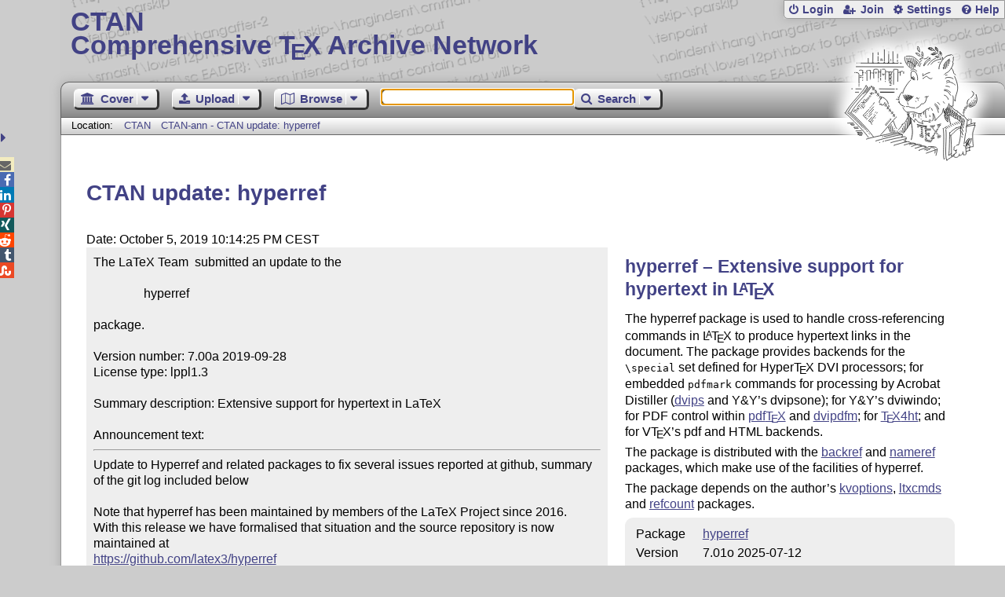

--- FILE ---
content_type: text/html;charset=UTF-8
request_url: https://www.ctan.org/ctan-ann/id/mailman.3485.1570310075.9289.ctan-ann@ctan.org
body_size: 5304
content:
<!DOCTYPE html>
<html lang="en">
<head>
 <meta http-equiv="Content-Type" content="text/html; charset=UTF-8"/>
 <title>CTAN: CTAN-ann - CTAN update: hyperref</title>
 <meta name="viewport" content="width=device-width, initial-scale=1.0"/>
 <meta name="mobile-web-app-capable" content="yes"/>

 <link rel="apple-touch-icon" sizes="57x57" href="/assets/favicon/apple-touch-icon-57x57-2939b50c47f8b5ca065cd63c9a64973b.png" />
 <link rel="apple-touch-icon" sizes="60x60" href="/assets/favicon/apple-touch-icon-60x60-337a9d235bc42e9f462aaddb486a76dd.png" />
 <link rel="apple-touch-icon" sizes="72x72" href="/assets/favicon/apple-touch-icon-72x72-0e57167ccde9e93c5f99c9e71002bfde.png" />
 <link rel="apple-touch-icon" sizes="76x76" href="/assets/favicon/apple-touch-icon-76x76-3103aee8e8049b3adbc7a4d7b0a2eb40.png" />
 <link rel="apple-touch-icon" sizes="114x114" href="/assets/favicon/apple-touch-icon-114x114-2cf42426f1437dce3145eed9f7c52733.png" />
 <link rel="apple-touch-icon" sizes="120x120" href="/assets/favicon/apple-touch-icon-120x120-eae92d87e1eb87421415c318e045fdd4.png" />
 <link rel="apple-touch-icon" sizes="144x144" href="/assets/favicon/apple-touch-icon-144x144-4e2a869d05c81af869921a31bf5e23f6.png" />
 <link rel="apple-touch-icon" sizes="152x152" href="/assets/favicon/apple-touch-icon-152x152-20e963587ff34e81bde29b0c97bdc181.png" />
 <link rel="apple-touch-icon" sizes="180x180" href="/assets/favicon/apple-touch-icon-180x180-cdeb760ad0aa0db29ecec0ce958f0f85.png" />
 <link rel="icon" type="image/png" href="/assets/favicon/favicon-32x32-a101178bc8b3b1faaccae8b3eb747f97.png" sizes="32x32" />
 <link rel="icon" type="image/png" href="/assets/favicon/android-chrome-192x192-beba071413dcab08f0a0c89a58a23457.png" sizes="192x192" />
 <link rel="icon" type="image/png" href="/assets/favicon/favicon-96x96-0ec6ea4c2b21cf315aab8d552474015c.png" sizes="96x96" />
 <link rel="icon" type="image/png" href="/assets/favicon/favicon-16x16-ecad89e8a3475c9b10c36f82efef3bcd.png" sizes="16x16" />
 <link rel="manifest" href="/assets/favicon/manifest-79a60c90526dbf14f7824aa7aa50579f.json" />
 <link rel="shortcut icon" href="/assets/favicon/favicon-afd4a866cd0c27587b7b06cd4199a57f.ico" />
 <meta name="msapplication-TileColor" content="#2b5797"/>
 <meta name="msapplication-TileImage" content="/assets/favicon/mstile-144x144-13de7449899120a2a279e89581f29f52.png"/>
 <meta name="msapplication-config" content="/assets/favicon/browserconfig-945ed94c904db71e7a7c54d6ae065f5a.xml"/>
 <meta name="theme-color" content="#ffffff"/>


 <link rel="search" type="application/opensearchdescription+xml"
       title="CTAN Search" href="https://www.ctan.org/search/open-search.xml" />

 <link rel="alternate" type="application/atom+xml" title="CTAN Atom Feed"
       href="https://www.ctan.org/ctan-ann/atom.xml"/>
 <link rel="alternate" type="application/rss+xml" title="CTAN RSS Feed"
       href="https://www.ctan.org/ctan-ann/rss.xml"/>
      
 <link rel="alternate" hreflang="x-default" href="https://ctan.org/ctan-ann/id/mailman.3485.1570310075.9289.ctan-ann&#64;ctan.org" />
 <link rel="alternate" hreflang="en" href="https://ctan.org/ctan-ann/id/mailman.3485.1570310075.9289.ctan-ann&#64;ctan.org?lang=en" />
 <link rel="alternate" hreflang="de" href="https://ctan.org/ctan-ann/id/mailman.3485.1570310075.9289.ctan-ann&#64;ctan.org?lang=de" />
 <script type="text/javascript" src="/assets/portal-944f93dcc061b0c8fb36b9debe744e42.js" ></script>
    
  <link rel="stylesheet" href="/assets/skin/gray/skin.css">
 <link rel="stylesheet" media="print" href="/assets/skin/print/skin.css">
</head>
<body>
 <header>
  
  
  <div class="head">
   <div><a href="/"><span class="ctan">CTAN</span>
     Comprehensive T<span class="e">e</span>X Archive Network</a></div>
  </div>
  <div class="logo">
   <a href="/lion/" title="CTAN lion drawing by Duane Bibby" ><span class="lion"></span></a>
  </div>
 </header>
 <div class="top-bar">
  <span class="m" title="Menu"></span>
  <ul>
   
   
    
     <li><a href="/login" class="b-login" id="login" title="Login with your personal account"
       rel="nofollow">Login</a></li>
     
     
      <li><a class="b-join" id="join" href="/join" title="Register a new personal account on this site"
        rel="nofollow">Join</a></li>
     
    
   
   <li><a class="b-settings" href="/user/settings"
          title="Adjust the appearance to your taste">Settings</a></li>
   <li><a class="b-help" href="/help"
          title="Get some information about this Web site">Help</a></li>
  </ul>
 </div> <div class="blocks">
<div class="functions menu-bar">
 <ul class="menu">
  <li><a class="home" href="/"><span class="text">Cover</span><span class="drop"> </span></a>
   <ul>
    <li class="menu-cover-home"><a href="/">Cover</a></li>
    <li class="menu-cover-starter"><a href="/starter">Starting out with T<span class="e">e</span>X...</a></li>
    <li class="menu-cover-ctan"><a href="/ctan">CTAN Background</a></li>
    <li class="menu-cover-mirrors"><a href="/mirrors">Mirrors</a></li>
    <li class="menu-cover-lugs"><a href="/lugs">T<span class="e">e</span>X user groups</a></li>
    <li><hr/></li>
    <li class="menu-cover-privacy"><a href="/privacy">Privacy</a></li>
    <li class="menu-cover-credits"><a href="/credits">Credits</a></li>
   </ul>
  </li>
 </ul>
 <ul class="menu">
  <li><a class="upload" href="/upload"><span class="text">Upload</span><span class="drop"> </span></a>
   <ul>
    <li class="menu-upload-upload"><a href="/upload">Upload</a></li>
    <li class="menu-upload-basics"><a href="/help/upload-pkg">Upload basics</a></li>
    <li class="menu-upload-addendum"><a href="/file/help/ctan/CTAN-upload-addendum">Upload addendum</a></li>
    <li class="menu-upload-tds"><a href="/TDS-guidelines">T<span class="e">e</span>X Directory Structure</a></li>
    <li class="menu-upload-licenses"><a href="/license">Licenses</a></li>
   </ul>
  </li>
 </ul>
 <ul class="menu">
  <li><a class="browse" href="/tex-archive"><span class="text">Browse</span><span class="drop"> </span></a>
   <ul>
    <li class="menu-browse-archive"><a href="/tex-archive"></i>T<span class="e">e</span>X Archive</a></li>
    <li class="menu-browse-pkg"><a href="/pkg">Packages</a></li>
    <li class="menu-browse-topic"><a href="/topics/cloud">Topics</a></li>
    <li class="menu-browse-author"><a href="/author">Contributors</a></li>
    <li class="menu-browse-announce"><a href="/ctan-ann">Announcements</a></li>
   </ul></li>
 </ul>
 
 <form name="searchForm" id="searchForm" method="get" action="/search"
       enctype="text/plain">
  <input class="phrase" name="phrase" type="text" size="24" accept-charset="ISO-8859-1"
         value="" autofocus />
 </form>
 <ul class="menu search-menu">
  <li><a class="search" onClick="document.searchForm.submit();return false;"
   href="/search"><span class="text">Search</span><span class="drop"> </span></a>
   <ul>
    <li class="menu-search-extended"><a href="/search?ext=new">Extended search</a></li>
    <li class="menu-search-files"><a href="/search?ext=false&FILES=on">File search</a></li>
   </ul></li>
 </ul>
 
 &nbsp;
 <script>
   if (window.location.hash !='') window.location.hash = window.location.hash;
 </script>
</div> <nav class="breadcrumb">
   Location: <a href="/">CTAN</a>
   
    <a href="">CTAN-ann - CTAN update: hyperref</a>
   
  </nav>
  
  
  
  
  <main class="content">
   
    <h1>CTAN update: hyperref</h1>
    <div class="left">
      Date: October 5, 2019 10:14:25 PM CEST
      <div class="mail">The LaTeX Team  submitted an update to the

                hyperref

package.

Version number: 7.00a 2019-09-28
License type: lppl1.3

Summary description: Extensive support for hypertext in LaTeX

Announcement text:<hr>Update to Hyperref and related packages to fix several issues reported at github, summary of the git log included below

Note that hyperref has been maintained by members of the LaTeX Project since 2016.
With this release we have formalised that situation and the source repository is now maintained at
<a href="https://github.com/latex3/hyperref">https://github.com/latex3/hyperref</a>
Links to the previous location (<a href="https://github.com/ho-tex/hyperref">https://github.com/ho-tex/hyperref</a>) should still work, but please update if you have
links (or a local checkout of the sources)


Edited git log

ce6ea30 update issue reporting links
0e4401d update xr-hyper to match xr (incorporating xcite and other fixes)
3dc8196 revert fix for issue #97 to resolve issue #103
67efae6 latex3 project copyrights and issue links
6a1fdcd documented starred forms
f598615 added definitions for starred ref if implicit=false issue #100
573de0f doc updated Fixes #104
ecaccfb added a link to github ho-tex, issue #85
cc72bae add testfile for issue #93
47029d5 change spacing in form fields, issue #93
ccd495e adapt tests and manual to change in luatex driver
8ebe0d3 luatex uses unicode as default, issue #101
32f621a changed default width/height of form fields to normalbaselineskip, issue #84
870d2c2 improved non-ascii values in form fields, issue #49
de19876 documentation additions (anchorcolor, ocgcolorlinks)
8a9f6b5 added missing test and else branch of varioref test<hr>This package is located at 
   <a href="http://mirror.ctan.org/macros/latex/contrib/hyperref">http://mirror.ctan.org/macros/latex/contrib/hyperref</a>

More information is at
   <a href="http://www.ctan.org/pkg/hyperref">http://www.ctan.org/pkg/hyperref</a>

CTAN is run entirely by volunteers and supported by TeX user groups

Please join a user group or donate to one, see <a href="https://ctan.org/lugs">https://ctan.org/lugs</a>
<hr>   Thanks for the upload.

     For the CTAN Team
    Ina Dau</div>
    </div>
    <div class="right">
     

  <h2>
    
      hyperref &ndash; Extensive support for hypertext in <span class="t-logo">L<span class="a">a</span>T<span class="e">e</span>X</span>
    
  </h2>
  <p>
    
      <p>
      The hyperref package is used to handle cross-referencing
      commands in <span class="t-logo">L<span class="a">a</span>T<span class="e">e</span>X</span> to produce hypertext links in the document.
      The package provides backends for the <tt>\special</tt> set
      defined for Hyper<span class="t-logo">T<span class="e">e</span>X</span> DVI processors; for embedded
      <tt>pdfmark</tt> commands for processing by Acrobat Distiller
      (<a href="/pkg/dvips">dvips</a> and Y&amp;Y’s dvipsone); for
      Y&amp;Y’s dviwindo; for PDF control within
      <a href="/pkg/pdftex">pdf<span class="t-logo">T<span class="e">e</span>X</span></a> and
      <a href="/pkg/dvipdfm">dvipdfm</a>;
      for <a href="/pkg/tex4ht"><span class="t-logo">T<span class="e">e</span>X</span>4ht</a>; and for V<span class="t-logo">T<span class="e">e</span>X</span>’s pdf
      and HTML backends.
    </p>
  <p>
      The package is distributed with the
      <a href="/pkg/backref">backref</a> and
      <a href="/pkg/nameref">nameref</a> packages, which make use of
      the facilities of hyperref.
    </p>
  <p>
      The package depends on the author’s
      <a href="/pkg/kvoptions">kvoptions</a>,
      <a href="/pkg/ltxcmds">ltxcmds</a> and
      <a href="/pkg/refcount">refcount</a> packages.
    </p>
    
  </p>
  <table
    class="entry">
    
      <tr><td>Package</td><td><a href="/pkg/hyperref">hyperref</a></td></tr>
    
    <tr><td>Version</td><td>7.01o 2025-07-12</td></tr>
    <tr><td>Copyright</td><td>1995&ndash;2001 Sebastian Rahtz et al.<br />2001&ndash;2015 Heiko Oberdiek<br />2016&ndash;2019 Oberdiek Package Support Group<br />2019&ndash;2025 <span class="t-logo">L<span class="a">a</span>T<span class="e">e</span>X</span>3 Project<br /></td></tr>
    <tr><td>Maintainer</td><td><a href="/author/latex">The <span class="t-logo">L<span class="a">a</span>T<span class="e">e</span>X</span> Project Team</a><br /><a href="/author/oberdiekgroup">Oberdiek Package Support Group</a><br /><a href="/author/oberdiek">Heiko Oberdiek (inactive)</a><br /><a href="/author/rahtz">Sebastian Rahtz (deceased)</a><br /></td></tr>
  </table>

     
     <h2>Announcements</h2>
     <ul class="announcements"><li><a href="/ctan-ann/id/6ad3cf4d3c8fd603@hogwart">2025-07-14 CTAN update: hyperref</a></li><li><a href="/ctan-ann/id/aFgfN-aRU1t7L2XT@prptp">2025-06-22 CTAN update: hyperref</a></li><li><a href="/ctan-ann/id/363749bd6889778e@hogwart">2025-05-21 CTAN update: hyperref</a></li><li><a href="/ctan-ann/id/ZyuyXZ3v5dHl02Ui@prptp">2024-11-06 CTAN update: hyperref</a></li><li><a href="/ctan-ann/id/ZyMqLtorVx43f-ax@prptp">2024-10-31 CTAN update: hyperref</a></li><li><a href="/ctan-ann/id/mailman.67.1720705063.62292.ctan-ann@ctan.org">2024-07-11 CTAN update: hyperref</a></li><li><a href="/ctan-ann/id/mailman.8997.1716584408.3764.ctan-ann@ctan.org">2024-05-24 CTAN update: hyperref</a></li><li><a href="/ctan-ann/id/mailman.5889.1705923398.3764.ctan-ann@ctan.org">2024-01-22 CTAN update: hyperref</a></li></ul>
     <p class="more"><a href="/ctan-ann/pkg/hyperref">more</a></p>
     
     
    </div>
  
   <div class="clear"></div>
  </main>
  <div class="foot">
   <a class="guestbook"
      href="/guestbook"
      title="Leave some words for other visitors"
   >Guest Book</a>
   <a class="sitemap"
      href="/sitemap"
      title="Show the structure of this site"
   >Sitemap</a>
   <a class="contact"
      href="/contact"
      title="Get contact information for the Web site"
   >Contact</a>
   <a class="contact-author"
      href="/help/contact-author"
      title="Get help on how to contact an author"
   >Contact Author</a>
   <a class="feedback"
      href="mailto:webmaster@ctan.org?subject=Feedback%20for%20/ctan-ann/id/mailman.3485.1570310075.9289.ctan-ann&#64;ctan.org?lang=en"
      title="Send feedback on the current web page to the Web masters"
   >Feedback</a>
  </div>
 </div>
 <div class="footer">
<a id="share-toggle" class="in" title="Toggle share"
     href="#" onClick="return toggleShare();">&nbsp;</a>
<div id="share" class="in"><a class="mail fontawesome" title="Send link to this page by email"
     href="mailto:?subject=CTAN:%20 CTAN-ann%20-%20CTAN%20update%3A%20hyperref&body=https%3A%2F%2Fwww.ctan.org%2Fid%2Fmailman.3485.1570310075.9289.ctan-ann%40ctan.org" >&#xf0e0;</a>
  <!--a class="twitter fontawesome" target="_blank"
     title="Share link to this page on Twitter"
     onclick="return shareLink(this.href);"
     href="https://twitter.com/share?url=https%3A%2F%2Fwww.ctan.org%2Fid%2Fmailman.3485.1570310075.9289.ctan-ann%40ctan.org&text= CTAN-ann%20-%20CTAN%20update%3A%20hyperref"
     >&#xf099;</a-->
  <a class="facebook fontawesome" target="_blank"
     title="Share link to this page on Facebook"
     onclick="return shareLink(this.href);"
     href="https://www.facebook.com/sharer/sharer.php?u=https%3A%2F%2Fwww.ctan.org%2Fid%2Fmailman.3485.1570310075.9289.ctan-ann%40ctan.org&t= CTAN-ann%20-%20CTAN%20update%3A%20hyperref"
     >&#xf09a;</a>
  <!--a class="gplus fontawesome" target="_blank"
     title="Share link to this page on Google+"
     onclick="return shareLink(this.href);"
     href="https://plus.google.com/share?url=https%3A%2F%2Fwww.ctan.org%2Fid%2Fmailman.3485.1570310075.9289.ctan-ann%40ctan.org"
     >&#xf0d5;</a-->
  <a class="linkedin fontawesome" target="_blank"
     title="Share link to this page on LinkedIn"
     onclick="return shareLink(this.href);"
     href="https://www.linkedin.com/shareArticle?mini=true&url=https%3A%2F%2Fwww.ctan.org%2Fid%2Fmailman.3485.1570310075.9289.ctan-ann%40ctan.org&title= CTAN-ann%20-%20CTAN%20update%3A%20hyperref&summary= CTAN-ann%20-%20CTAN%20update%3A%20hyperref&source=CTAN"
     >&#xf0e1;</a>
  <a class="pinterest fontawesome" target="_blank"
     title="Share link to this page on Pinterest"
     onclick="return shareLink(this.href);"
     href="https://pinterest.com/pin/create/button/?url=https%3A%2F%2Fwww.ctan.org%2Fid%2Fmailman.3485.1570310075.9289.ctan-ann%40ctan.org&description= CTAN-ann%20-%20CTAN%20update%3A%20hyperref&media=https%3A%2F%2Fwww.ctan.org%2Fimages%2Fctan_lion-64.png"
     >&#xf231;</a>
  <a class="xing fontawesome" target="_blank"
     title="Share link to this page on Xing"
     onclick="return shareLink(this.href);"
     href="https://www.xing-share.com/app/user?op=share;sc_p=xing-share;url=https%3A%2F%2Fwww.ctan.org%2Fid%2Fmailman.3485.1570310075.9289.ctan-ann%40ctan.org"
     >&#xf168;</a>
  <a class="reddit fontawesome" target="_blank"
     title="Share link to this page on reddit"
     onclick="return shareLink(this.href);"
     href="https://www.reddit.com/submit?url=https%3A%2F%2Fwww.ctan.org%2Fid%2Fmailman.3485.1570310075.9289.ctan-ann%40ctan.org"
     >&#xf281;</a>
  <a class="tumblr fontawesome" target="_blank"
     title="Share link to this page on Tumblr"
     onclick="return shareLink(this.href);"
     href="https://www.tumblr.com/share/link?url=Share link to this page on StumbleUpon&name= CTAN-ann%20-%20CTAN%20update%3A%20hyperref&description= CTAN-ann%20-%20CTAN%20update%3A%20hyperref"
     >&#xf173;</a>
  <a class="stumbleupon fontawesome" target="_blank"
     title="Share link to this page on StumbleUpon"
     onclick="return shareLink(this.href);"
     href="https://www.stumbleupon.com/submit?url=Share link to this page on StumbleUpon&title= CTAN-ann%20-%20CTAN%20update%3A%20hyperref"
     >&#xf1a4;</a>
 </div>
  <span class="date">2026-01-28 16:07 CET</span>
 </div>
 <div id="portal-message"></div>

</body>
</html>
